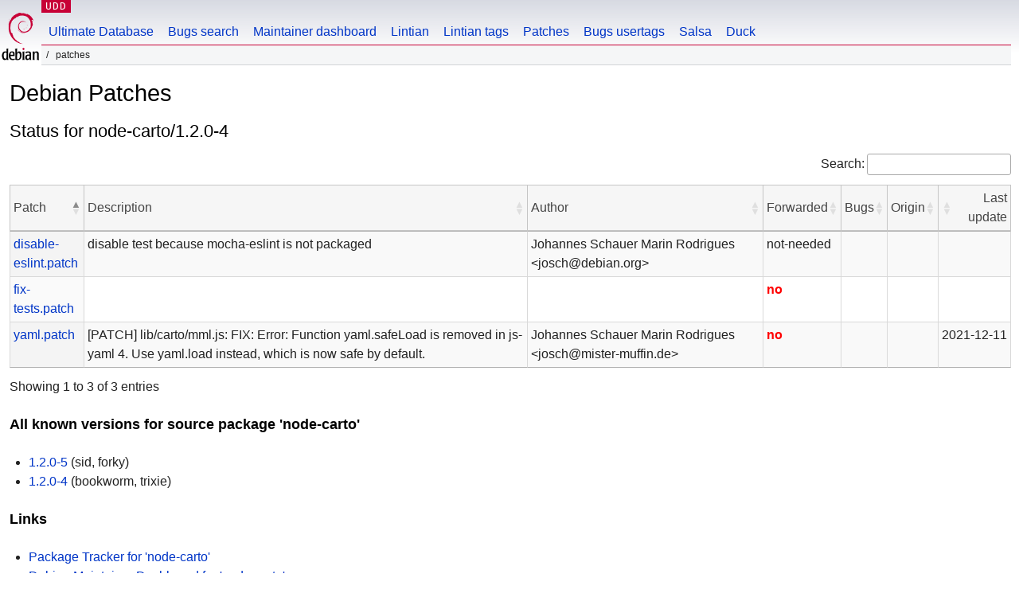

--- FILE ---
content_type: text/html; charset=utf-8
request_url: https://udd.debian.org/patches.cgi?src=node-carto&version=1.2.0-4
body_size: 1593
content:
<!DOCTYPE html>
<html>
<head>
<link href="/css/debian.css" rel="stylesheet" type="text/css">
<link rel="stylesheet" type="text/css" href="/js/jquery-ui-1.14.1/jquery-ui.min.css"/>
<link rel="stylesheet" type="text/css" href="/css/dataTables.jqueryui.2.3.5.min.css"/>
<link rel="stylesheet" type="text/css" href="/css/buttons.dataTables.3.2.5.min.css"/>

<link href="/css/udd.css" rel="stylesheet" type="text/css">
<title>UDD - Patches</title>
<meta http-equiv="Content-Type" content="text/html; charset=utf-8"/>



</head>
<body>
<div id="header">
  <div id="wikisection">
    <p class="section"><a href="/" title="Ultimate Debian Database">UDD</a></p>
  </div>
  <div id="upperheader">
    <div id="logo">
        <a href="https://www.debian.org" title="Debian Home"><img src="/img/openlogo-50.png" alt="Debian" width="50" height="61"></a>
    </div>
  </div> <!-- end upperheader -->
  <div id="navbar">
    <p class="hidecss"><a href="#content">Skip Quicknav</a></p>
    <ul>
       <li><a href="/">Ultimate Database</a></li>
       <li><a href="/bugs/">Bugs search</a></li>
       <li><a href="/dmd/">Maintainer dashboard</a></li>
       <li><a href="/lintian/">Lintian</a></li>
       <li><a href="/lintian-tags">Lintian tags</a></li>
       <li><a href="/patches">Patches</a></li>
       <li><a href="/cgi-bin/bts-usertags.cgi">Bugs usertags</a></li>
       <li><a href="/salsa">Salsa</a></li>
       <li><a href="/duck">Duck</a></li>
    </ul>
  </div> <!-- end navbar -->
  <p id="breadcrumbs">&nbsp;Patches</p> 
</div> <!-- end header -->


<div id="content">
    <h1>Debian Patches</h1>
<h2>Status for node-carto/1.2.0-4</h2>
<table class="display compact cell-border" id="patches">
<thead>
<tr>
    <th>Patch</th>
    <th>Description</th>
    <th>Author</th>
    <th>Forwarded</th>
    <th>Bugs</th>
    <th>Origin</th>
    <th>Last update</th>
</tr>
</thead>
<tbody>
<tr>
<td><a href='https://sources.debian.org/src/node-carto/1.2.0-4/debian/patches/disable-eslint.patch'>disable-eslint.patch</a></td>
<td>disable test because mocha-eslint is not packaged</pre></td>
<td>Johannes Schauer Marin Rodrigues &lt;josch@debian.org&gt;</td>
<td class="nowrap">not-needed</td>
<td class="nowrap">
</td>
<td class="nowrap"></td>
<td class="nowrap"></td>
</tr>
<tr>
<td><a href='https://sources.debian.org/src/node-carto/1.2.0-4/debian/patches/fix-tests.patch'>fix-tests.patch</a></td>
<td></pre></td>
<td></td>
<td class="nowrap"><span class="prio_high">no</span></td>
<td class="nowrap">
</td>
<td class="nowrap"></td>
<td class="nowrap"></td>
</tr>
<tr>
<td><a href='https://sources.debian.org/src/node-carto/1.2.0-4/debian/patches/yaml.patch'>yaml.patch</a></td>
<td>[PATCH] lib/carto/mml.js: FIX: Error: Function yaml.safeLoad is removed in js-yaml 4. Use yaml.load instead, which is now safe by default.</pre></td>
<td>Johannes Schauer Marin Rodrigues &lt;josch@mister-muffin.de&gt;</td>
<td class="nowrap"><span class="prio_high">no</span></td>
<td class="nowrap">
</td>
<td class="nowrap"></td>
<td class="nowrap">2021-12-11</td>
</tr>
</tbody></table>
<h3>All known versions for source package 'node-carto'</h3>
<ul>
<li><a href="?src=node-carto&version=1.2.0-5">1.2.0-5</a> (sid, forky)</li>
<li><a href="?src=node-carto&version=1.2.0-4">1.2.0-4</a> (bookworm, trixie)</li>
</ul>
<h3>Links</h3>
<ul>
<li><a href='https://tracker.debian.org/node-carto'>Package Tracker for 'node-carto'</a></li>
<li><a href='https://udd.debian.org/dmd/?src=node-carto'>Debian Maintainer Dashboard for 'node-carto'</a></li>
<li><a href='https://sources.debian.org/src/node-carto/1.2.0-4'>Browse sources for 'node-carto/1.2.0-4' on sources.debian.org</a></li>
<li><a href='https://dep-team.pages.debian.net/deps/dep3/'>DEP3: Patch Tagging Guidelines</a></li>
</ul>
</div>
<br>
<br>
<div id="footer">
<div id="fineprint">

    <p>
    Ultimate Debian Database:
    <a href="https://wiki.debian.org/UltimateDebianDatabase/"> hacking / bug reporting / contact information</a><br />
    Debian is a registered trademark of <a href="https://www.spi-inc.org/">Software in the Public Interest</a>
    </p>
</div>
</div>
<script type="text/javascript" src="/js/jquery-3.7.1.min.js"></script>
<script type="text/javascript" src="/js/jquery-ui-1.14.1/jquery-ui.min.js"></script>
<script type="text/javascript" src="/js/dataTables.2.3.5.min.js"></script>
<script type="text/javascript" src="/js/dataTables.jqueryui.2.3.5.min.js"></script>
<script type="text/javascript" src="/js/jquery.cookie.min.js"></script>
<script type="text/javascript" src="/js/udd-autocomplete.js"></script>
<script type="text/javascript" src="/js/udd.js"></script>
<script type="text/javascript" src="/js/removeblankfields.js"></script>
<script type="text/javascript" src="/js/quicknav.js"></script>
<script type="text/javascript" src="/js/dataTables.buttons.3.2.5.min.js"></script>
<script type="text/javascript" src="/js/buttons.colVis.3.2.5.min.js"></script>



<script type="text/javascript">
  // responsive table (not full width)
style = document.createElement("style");
style.innerHTML = `div.dt-container#patches_stats_wrapper { display: inline-table; }`;
document.head.appendChild(style);

$(document).ready(function () {
    $('#patches_stats').DataTable( {
      searching: false,
      info: false,
      paging: false,
      ordering: false
    });

    $('#patches').DataTable( {
      paging: false,
    });
});


</script>


</body>
</html>
